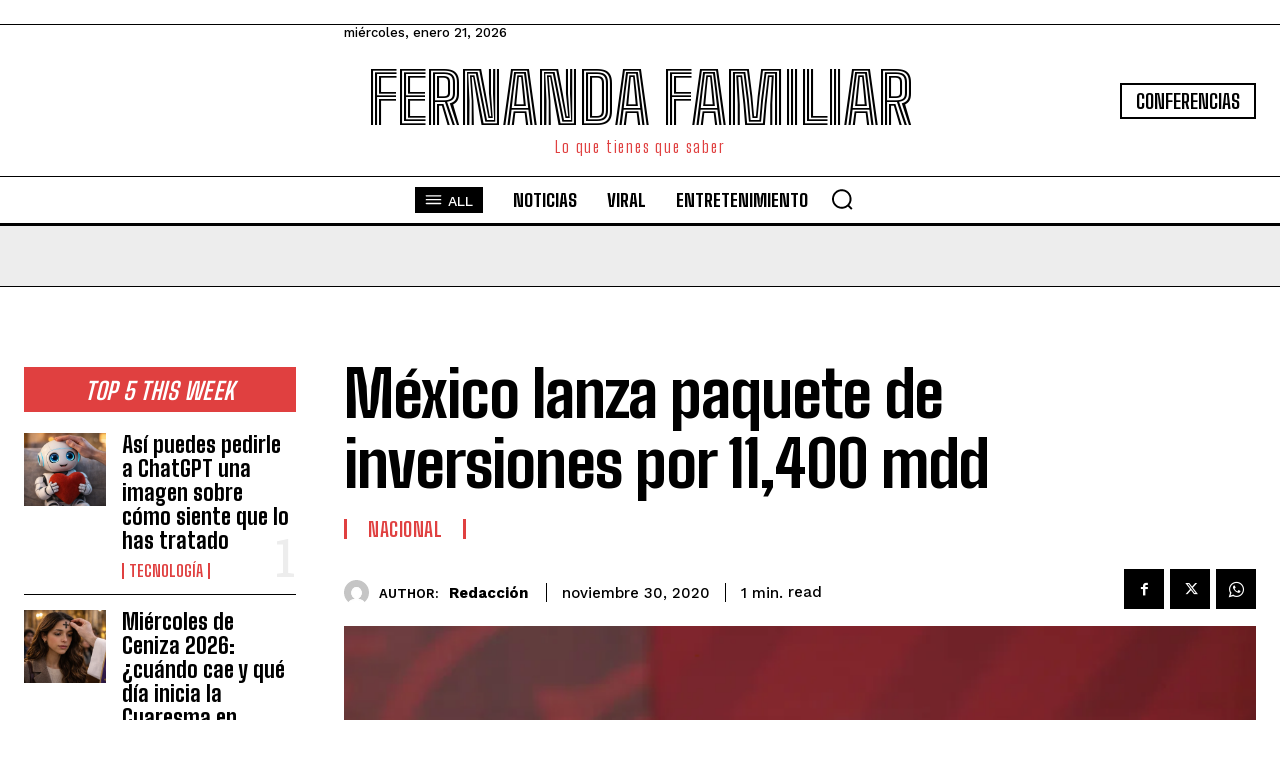

--- FILE ---
content_type: text/html; charset=utf-8
request_url: https://www.google.com/recaptcha/api2/aframe
body_size: 268
content:
<!DOCTYPE HTML><html><head><meta http-equiv="content-type" content="text/html; charset=UTF-8"></head><body><script nonce="S2Jb_hRNoisUZQU4Jb0VBQ">/** Anti-fraud and anti-abuse applications only. See google.com/recaptcha */ try{var clients={'sodar':'https://pagead2.googlesyndication.com/pagead/sodar?'};window.addEventListener("message",function(a){try{if(a.source===window.parent){var b=JSON.parse(a.data);var c=clients[b['id']];if(c){var d=document.createElement('img');d.src=c+b['params']+'&rc='+(localStorage.getItem("rc::a")?sessionStorage.getItem("rc::b"):"");window.document.body.appendChild(d);sessionStorage.setItem("rc::e",parseInt(sessionStorage.getItem("rc::e")||0)+1);localStorage.setItem("rc::h",'1769056260880');}}}catch(b){}});window.parent.postMessage("_grecaptcha_ready", "*");}catch(b){}</script></body></html>